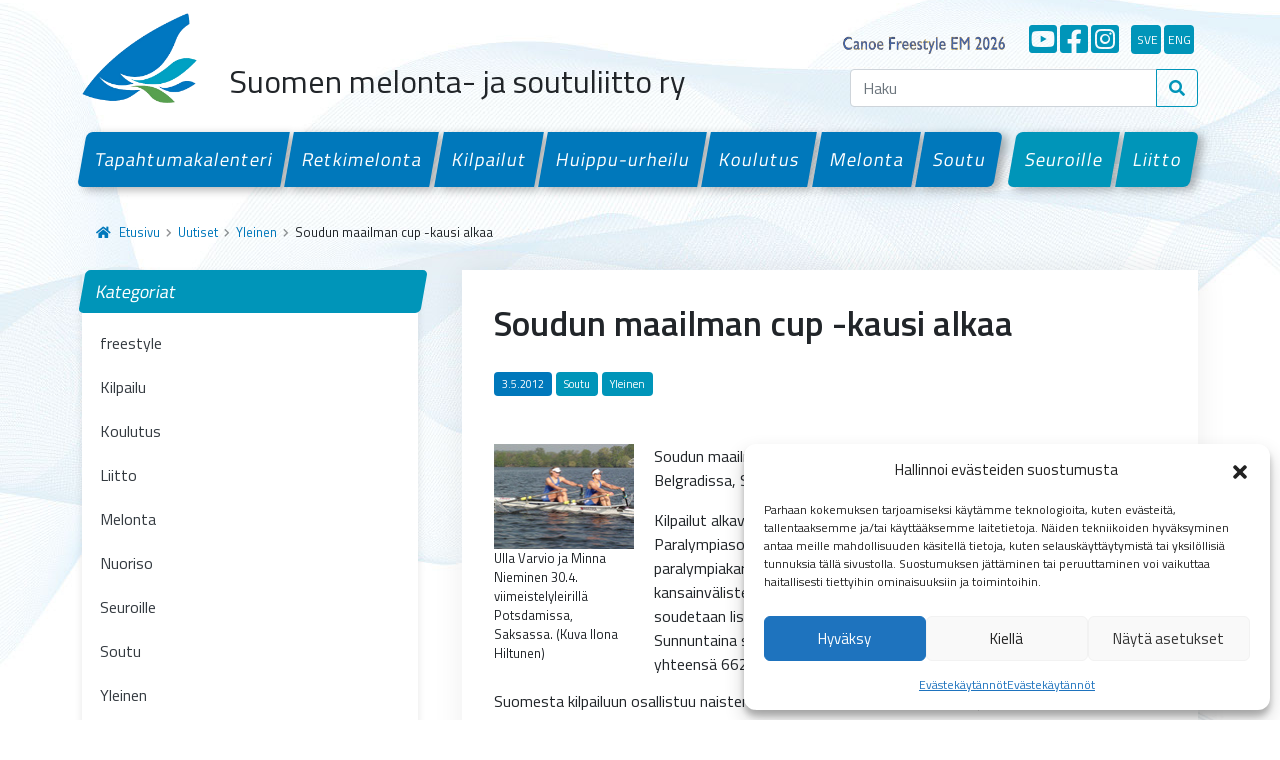

--- FILE ---
content_type: text/html; charset=UTF-8
request_url: https://melontajasoutuliitto.fi/2012/soudun-maailman-cup-kausi-alkaa/
body_size: 14696
content:
<!doctype html>
<html lang="fi">

<head>
  <meta charset="UTF-8">
  <meta name="viewport" content="width=device-width, initial-scale=1">
  <link rel="profile" href="https://gmpg.org/xfn/11">
  <!-- Favicons -->
  <link rel="apple-touch-icon" sizes="180x180" href="https://melontajasoutuliitto.fi/wp-content/themes/smsl/img/favicon/apple-touch-icon.png">
  <link rel="icon" type="image/png" sizes="32x32" href="https://melontajasoutuliitto.fi/wp-content/themes/smsl/img/favicon/favicon-32x32.png">
  <link rel="icon" type="image/png" sizes="16x16" href="https://melontajasoutuliitto.fi/wp-content/themes/smsl/img/favicon/favicon-16x16.png">
  <link rel="manifest" href="https://melontajasoutuliitto.fi/wp-content/themes/smsl/img/favicon/site.webmanifest">
  <link rel="mask-icon" href="https://melontajasoutuliitto.fi/wp-content/themes/smsl/img/favicon/safari-pinned-tab.svg" color="#0d6efd">
  <meta name="msapplication-TileColor" content="#ffffff">
  <meta name="theme-color" content="#ffffff">
  <title>Soudun maailman cup -kausi alkaa &#8211; Suomen Melonta- ja Soutuliitto ry</title>
<meta name='robots' content='max-image-preview:large' />
<link rel='dns-prefetch' href='//ajax.googleapis.com' />
<link rel='dns-prefetch' href='//cdn.jsdelivr.net' />
<link rel='dns-prefetch' href='//www.googletagmanager.com' />
<link rel="alternate" type="application/rss+xml" title="Suomen Melonta- ja Soutuliitto ry &raquo; syöte" href="https://melontajasoutuliitto.fi/feed/" />
<link rel="alternate" type="application/rss+xml" title="Suomen Melonta- ja Soutuliitto ry &raquo; kommenttien syöte" href="https://melontajasoutuliitto.fi/comments/feed/" />
<link rel="alternate" title="oEmbed (JSON)" type="application/json+oembed" href="https://melontajasoutuliitto.fi/wp-json/oembed/1.0/embed?url=https%3A%2F%2Fmelontajasoutuliitto.fi%2F2012%2Fsoudun-maailman-cup-kausi-alkaa%2F" />
<link rel="alternate" title="oEmbed (XML)" type="text/xml+oembed" href="https://melontajasoutuliitto.fi/wp-json/oembed/1.0/embed?url=https%3A%2F%2Fmelontajasoutuliitto.fi%2F2012%2Fsoudun-maailman-cup-kausi-alkaa%2F&#038;format=xml" />
<style id='wp-img-auto-sizes-contain-inline-css' type='text/css'>
img:is([sizes=auto i],[sizes^="auto," i]){contain-intrinsic-size:3000px 1500px}
/*# sourceURL=wp-img-auto-sizes-contain-inline-css */
</style>
<style id='wp-emoji-styles-inline-css' type='text/css'>

	img.wp-smiley, img.emoji {
		display: inline !important;
		border: none !important;
		box-shadow: none !important;
		height: 1em !important;
		width: 1em !important;
		margin: 0 0.07em !important;
		vertical-align: -0.1em !important;
		background: none !important;
		padding: 0 !important;
	}
/*# sourceURL=wp-emoji-styles-inline-css */
</style>
<style id='wp-block-library-inline-css' type='text/css'>
:root{--wp-block-synced-color:#7a00df;--wp-block-synced-color--rgb:122,0,223;--wp-bound-block-color:var(--wp-block-synced-color);--wp-editor-canvas-background:#ddd;--wp-admin-theme-color:#007cba;--wp-admin-theme-color--rgb:0,124,186;--wp-admin-theme-color-darker-10:#006ba1;--wp-admin-theme-color-darker-10--rgb:0,107,160.5;--wp-admin-theme-color-darker-20:#005a87;--wp-admin-theme-color-darker-20--rgb:0,90,135;--wp-admin-border-width-focus:2px}@media (min-resolution:192dpi){:root{--wp-admin-border-width-focus:1.5px}}.wp-element-button{cursor:pointer}:root .has-very-light-gray-background-color{background-color:#eee}:root .has-very-dark-gray-background-color{background-color:#313131}:root .has-very-light-gray-color{color:#eee}:root .has-very-dark-gray-color{color:#313131}:root .has-vivid-green-cyan-to-vivid-cyan-blue-gradient-background{background:linear-gradient(135deg,#00d084,#0693e3)}:root .has-purple-crush-gradient-background{background:linear-gradient(135deg,#34e2e4,#4721fb 50%,#ab1dfe)}:root .has-hazy-dawn-gradient-background{background:linear-gradient(135deg,#faaca8,#dad0ec)}:root .has-subdued-olive-gradient-background{background:linear-gradient(135deg,#fafae1,#67a671)}:root .has-atomic-cream-gradient-background{background:linear-gradient(135deg,#fdd79a,#004a59)}:root .has-nightshade-gradient-background{background:linear-gradient(135deg,#330968,#31cdcf)}:root .has-midnight-gradient-background{background:linear-gradient(135deg,#020381,#2874fc)}:root{--wp--preset--font-size--normal:16px;--wp--preset--font-size--huge:42px}.has-regular-font-size{font-size:1em}.has-larger-font-size{font-size:2.625em}.has-normal-font-size{font-size:var(--wp--preset--font-size--normal)}.has-huge-font-size{font-size:var(--wp--preset--font-size--huge)}.has-text-align-center{text-align:center}.has-text-align-left{text-align:left}.has-text-align-right{text-align:right}.has-fit-text{white-space:nowrap!important}#end-resizable-editor-section{display:none}.aligncenter{clear:both}.items-justified-left{justify-content:flex-start}.items-justified-center{justify-content:center}.items-justified-right{justify-content:flex-end}.items-justified-space-between{justify-content:space-between}.screen-reader-text{border:0;clip-path:inset(50%);height:1px;margin:-1px;overflow:hidden;padding:0;position:absolute;width:1px;word-wrap:normal!important}.screen-reader-text:focus{background-color:#ddd;clip-path:none;color:#444;display:block;font-size:1em;height:auto;left:5px;line-height:normal;padding:15px 23px 14px;text-decoration:none;top:5px;width:auto;z-index:100000}html :where(.has-border-color){border-style:solid}html :where([style*=border-top-color]){border-top-style:solid}html :where([style*=border-right-color]){border-right-style:solid}html :where([style*=border-bottom-color]){border-bottom-style:solid}html :where([style*=border-left-color]){border-left-style:solid}html :where([style*=border-width]){border-style:solid}html :where([style*=border-top-width]){border-top-style:solid}html :where([style*=border-right-width]){border-right-style:solid}html :where([style*=border-bottom-width]){border-bottom-style:solid}html :where([style*=border-left-width]){border-left-style:solid}html :where(img[class*=wp-image-]){height:auto;max-width:100%}:where(figure){margin:0 0 1em}html :where(.is-position-sticky){--wp-admin--admin-bar--position-offset:var(--wp-admin--admin-bar--height,0px)}@media screen and (max-width:600px){html :where(.is-position-sticky){--wp-admin--admin-bar--position-offset:0px}}

/*# sourceURL=wp-block-library-inline-css */
</style><style id='global-styles-inline-css' type='text/css'>
:root{--wp--preset--aspect-ratio--square: 1;--wp--preset--aspect-ratio--4-3: 4/3;--wp--preset--aspect-ratio--3-4: 3/4;--wp--preset--aspect-ratio--3-2: 3/2;--wp--preset--aspect-ratio--2-3: 2/3;--wp--preset--aspect-ratio--16-9: 16/9;--wp--preset--aspect-ratio--9-16: 9/16;--wp--preset--color--black: #000000;--wp--preset--color--cyan-bluish-gray: #abb8c3;--wp--preset--color--white: #FFFFFF;--wp--preset--color--pale-pink: #f78da7;--wp--preset--color--vivid-red: #cf2e2e;--wp--preset--color--luminous-vivid-orange: #ff6900;--wp--preset--color--luminous-vivid-amber: #fcb900;--wp--preset--color--light-green-cyan: #7bdcb5;--wp--preset--color--vivid-green-cyan: #00d084;--wp--preset--color--pale-cyan-blue: #8ed1fc;--wp--preset--color--vivid-cyan-blue: #0693e3;--wp--preset--color--vivid-purple: #9b51e0;--wp--preset--color--gray: #000000;--wp--preset--color--dark-blue: #002f6c;--wp--preset--color--primary: #0078bb;--wp--preset--color--secondary: #0095b9;--wp--preset--color--success: #64a70b;--wp--preset--color--danger: #c8102e;--wp--preset--color--warning: #ffba00;--wp--preset--gradient--vivid-cyan-blue-to-vivid-purple: linear-gradient(135deg,rgb(6,147,227) 0%,rgb(155,81,224) 100%);--wp--preset--gradient--light-green-cyan-to-vivid-green-cyan: linear-gradient(135deg,rgb(122,220,180) 0%,rgb(0,208,130) 100%);--wp--preset--gradient--luminous-vivid-amber-to-luminous-vivid-orange: linear-gradient(135deg,rgb(252,185,0) 0%,rgb(255,105,0) 100%);--wp--preset--gradient--luminous-vivid-orange-to-vivid-red: linear-gradient(135deg,rgb(255,105,0) 0%,rgb(207,46,46) 100%);--wp--preset--gradient--very-light-gray-to-cyan-bluish-gray: linear-gradient(135deg,rgb(238,238,238) 0%,rgb(169,184,195) 100%);--wp--preset--gradient--cool-to-warm-spectrum: linear-gradient(135deg,rgb(74,234,220) 0%,rgb(151,120,209) 20%,rgb(207,42,186) 40%,rgb(238,44,130) 60%,rgb(251,105,98) 80%,rgb(254,248,76) 100%);--wp--preset--gradient--blush-light-purple: linear-gradient(135deg,rgb(255,206,236) 0%,rgb(152,150,240) 100%);--wp--preset--gradient--blush-bordeaux: linear-gradient(135deg,rgb(254,205,165) 0%,rgb(254,45,45) 50%,rgb(107,0,62) 100%);--wp--preset--gradient--luminous-dusk: linear-gradient(135deg,rgb(255,203,112) 0%,rgb(199,81,192) 50%,rgb(65,88,208) 100%);--wp--preset--gradient--pale-ocean: linear-gradient(135deg,rgb(255,245,203) 0%,rgb(182,227,212) 50%,rgb(51,167,181) 100%);--wp--preset--gradient--electric-grass: linear-gradient(135deg,rgb(202,248,128) 0%,rgb(113,206,126) 100%);--wp--preset--gradient--midnight: linear-gradient(135deg,rgb(2,3,129) 0%,rgb(40,116,252) 100%);--wp--preset--font-size--small: 13px;--wp--preset--font-size--medium: 20px;--wp--preset--font-size--large: 36px;--wp--preset--font-size--x-large: 42px;--wp--preset--spacing--20: 0.44rem;--wp--preset--spacing--30: 0.67rem;--wp--preset--spacing--40: 1rem;--wp--preset--spacing--50: 1.5rem;--wp--preset--spacing--60: 2.25rem;--wp--preset--spacing--70: 3.38rem;--wp--preset--spacing--80: 5.06rem;--wp--preset--shadow--natural: 6px 6px 9px rgba(0, 0, 0, 0.2);--wp--preset--shadow--deep: 12px 12px 50px rgba(0, 0, 0, 0.4);--wp--preset--shadow--sharp: 6px 6px 0px rgba(0, 0, 0, 0.2);--wp--preset--shadow--outlined: 6px 6px 0px -3px rgb(255, 255, 255), 6px 6px rgb(0, 0, 0);--wp--preset--shadow--crisp: 6px 6px 0px rgb(0, 0, 0);}:where(.is-layout-flex){gap: 0.5em;}:where(.is-layout-grid){gap: 0.5em;}body .is-layout-flex{display: flex;}.is-layout-flex{flex-wrap: wrap;align-items: center;}.is-layout-flex > :is(*, div){margin: 0;}body .is-layout-grid{display: grid;}.is-layout-grid > :is(*, div){margin: 0;}:where(.wp-block-columns.is-layout-flex){gap: 2em;}:where(.wp-block-columns.is-layout-grid){gap: 2em;}:where(.wp-block-post-template.is-layout-flex){gap: 1.25em;}:where(.wp-block-post-template.is-layout-grid){gap: 1.25em;}.has-black-color{color: var(--wp--preset--color--black) !important;}.has-cyan-bluish-gray-color{color: var(--wp--preset--color--cyan-bluish-gray) !important;}.has-white-color{color: var(--wp--preset--color--white) !important;}.has-pale-pink-color{color: var(--wp--preset--color--pale-pink) !important;}.has-vivid-red-color{color: var(--wp--preset--color--vivid-red) !important;}.has-luminous-vivid-orange-color{color: var(--wp--preset--color--luminous-vivid-orange) !important;}.has-luminous-vivid-amber-color{color: var(--wp--preset--color--luminous-vivid-amber) !important;}.has-light-green-cyan-color{color: var(--wp--preset--color--light-green-cyan) !important;}.has-vivid-green-cyan-color{color: var(--wp--preset--color--vivid-green-cyan) !important;}.has-pale-cyan-blue-color{color: var(--wp--preset--color--pale-cyan-blue) !important;}.has-vivid-cyan-blue-color{color: var(--wp--preset--color--vivid-cyan-blue) !important;}.has-vivid-purple-color{color: var(--wp--preset--color--vivid-purple) !important;}.has-black-background-color{background-color: var(--wp--preset--color--black) !important;}.has-cyan-bluish-gray-background-color{background-color: var(--wp--preset--color--cyan-bluish-gray) !important;}.has-white-background-color{background-color: var(--wp--preset--color--white) !important;}.has-pale-pink-background-color{background-color: var(--wp--preset--color--pale-pink) !important;}.has-vivid-red-background-color{background-color: var(--wp--preset--color--vivid-red) !important;}.has-luminous-vivid-orange-background-color{background-color: var(--wp--preset--color--luminous-vivid-orange) !important;}.has-luminous-vivid-amber-background-color{background-color: var(--wp--preset--color--luminous-vivid-amber) !important;}.has-light-green-cyan-background-color{background-color: var(--wp--preset--color--light-green-cyan) !important;}.has-vivid-green-cyan-background-color{background-color: var(--wp--preset--color--vivid-green-cyan) !important;}.has-pale-cyan-blue-background-color{background-color: var(--wp--preset--color--pale-cyan-blue) !important;}.has-vivid-cyan-blue-background-color{background-color: var(--wp--preset--color--vivid-cyan-blue) !important;}.has-vivid-purple-background-color{background-color: var(--wp--preset--color--vivid-purple) !important;}.has-black-border-color{border-color: var(--wp--preset--color--black) !important;}.has-cyan-bluish-gray-border-color{border-color: var(--wp--preset--color--cyan-bluish-gray) !important;}.has-white-border-color{border-color: var(--wp--preset--color--white) !important;}.has-pale-pink-border-color{border-color: var(--wp--preset--color--pale-pink) !important;}.has-vivid-red-border-color{border-color: var(--wp--preset--color--vivid-red) !important;}.has-luminous-vivid-orange-border-color{border-color: var(--wp--preset--color--luminous-vivid-orange) !important;}.has-luminous-vivid-amber-border-color{border-color: var(--wp--preset--color--luminous-vivid-amber) !important;}.has-light-green-cyan-border-color{border-color: var(--wp--preset--color--light-green-cyan) !important;}.has-vivid-green-cyan-border-color{border-color: var(--wp--preset--color--vivid-green-cyan) !important;}.has-pale-cyan-blue-border-color{border-color: var(--wp--preset--color--pale-cyan-blue) !important;}.has-vivid-cyan-blue-border-color{border-color: var(--wp--preset--color--vivid-cyan-blue) !important;}.has-vivid-purple-border-color{border-color: var(--wp--preset--color--vivid-purple) !important;}.has-vivid-cyan-blue-to-vivid-purple-gradient-background{background: var(--wp--preset--gradient--vivid-cyan-blue-to-vivid-purple) !important;}.has-light-green-cyan-to-vivid-green-cyan-gradient-background{background: var(--wp--preset--gradient--light-green-cyan-to-vivid-green-cyan) !important;}.has-luminous-vivid-amber-to-luminous-vivid-orange-gradient-background{background: var(--wp--preset--gradient--luminous-vivid-amber-to-luminous-vivid-orange) !important;}.has-luminous-vivid-orange-to-vivid-red-gradient-background{background: var(--wp--preset--gradient--luminous-vivid-orange-to-vivid-red) !important;}.has-very-light-gray-to-cyan-bluish-gray-gradient-background{background: var(--wp--preset--gradient--very-light-gray-to-cyan-bluish-gray) !important;}.has-cool-to-warm-spectrum-gradient-background{background: var(--wp--preset--gradient--cool-to-warm-spectrum) !important;}.has-blush-light-purple-gradient-background{background: var(--wp--preset--gradient--blush-light-purple) !important;}.has-blush-bordeaux-gradient-background{background: var(--wp--preset--gradient--blush-bordeaux) !important;}.has-luminous-dusk-gradient-background{background: var(--wp--preset--gradient--luminous-dusk) !important;}.has-pale-ocean-gradient-background{background: var(--wp--preset--gradient--pale-ocean) !important;}.has-electric-grass-gradient-background{background: var(--wp--preset--gradient--electric-grass) !important;}.has-midnight-gradient-background{background: var(--wp--preset--gradient--midnight) !important;}.has-small-font-size{font-size: var(--wp--preset--font-size--small) !important;}.has-medium-font-size{font-size: var(--wp--preset--font-size--medium) !important;}.has-large-font-size{font-size: var(--wp--preset--font-size--large) !important;}.has-x-large-font-size{font-size: var(--wp--preset--font-size--x-large) !important;}
/*# sourceURL=global-styles-inline-css */
</style>

<style id='classic-theme-styles-inline-css' type='text/css'>
/*! This file is auto-generated */
.wp-block-button__link{color:#fff;background-color:#32373c;border-radius:9999px;box-shadow:none;text-decoration:none;padding:calc(.667em + 2px) calc(1.333em + 2px);font-size:1.125em}.wp-block-file__button{background:#32373c;color:#fff;text-decoration:none}
/*# sourceURL=/wp-includes/css/classic-themes.min.css */
</style>
<link rel='stylesheet' id='pb-accordion-blocks-style-css' href='https://melontajasoutuliitto.fi/wp-content/plugins/accordion-blocks/build/index.css?ver=1.5.0' type='text/css' media='all' />
<link rel='stylesheet' id='vfb-pro-css' href='https://melontajasoutuliitto.fi/wp-content/plugins/vfb-pro/public/assets/css/vfb-style.min.css?ver=2019.05.10' type='text/css' media='all' />
<link rel='stylesheet' id='cmplz-general-css' href='https://melontajasoutuliitto.fi/wp-content/plugins/complianz-gdpr/assets/css/cookieblocker.min.css?ver=1765983574' type='text/css' media='all' />
<link rel='stylesheet' id='parent-style-css' href='https://melontajasoutuliitto.fi/wp-content/themes/bootscore-main/style.css?ver=6.9' type='text/css' media='all' />
<link rel='stylesheet' id='bootstrap-css' href='https://melontajasoutuliitto.fi/wp-content/themes/smsl/css/lib/bootstrap.min.css?ver=202202140950' type='text/css' media='all' />
<link rel='stylesheet' id='bootscore-style-css' href='https://melontajasoutuliitto.fi/wp-content/themes/smsl/style.css?ver=202111251343' type='text/css' media='all' />
<link rel='stylesheet' id='fontawesome-css' href='https://melontajasoutuliitto.fi/wp-content/themes/bootscore-main/css/lib/fontawesome.min.css?ver=202110130938' type='text/css' media='all' />
<link rel='stylesheet' id='fancybox-css' href='https://melontajasoutuliitto.fi/wp-content/plugins/easy-fancybox/fancybox/1.5.4/jquery.fancybox.min.css?ver=6.9' type='text/css' media='screen' />
<style id='fancybox-inline-css' type='text/css'>
#fancybox-outer{background:#ffffff}#fancybox-content{background:#ffffff;border-color:#ffffff;color:#000000;}#fancybox-title,#fancybox-title-float-main{color:#fff}
/*# sourceURL=fancybox-inline-css */
</style>
<script type="text/javascript" src="https://ajax.googleapis.com/ajax/libs/jquery/3.6.0/jquery.min.js" id="jquery-js"></script>
<link rel="https://api.w.org/" href="https://melontajasoutuliitto.fi/wp-json/" /><link rel="alternate" title="JSON" type="application/json" href="https://melontajasoutuliitto.fi/wp-json/wp/v2/posts/1923" /><link rel="EditURI" type="application/rsd+xml" title="RSD" href="https://melontajasoutuliitto.fi/xmlrpc.php?rsd" />
<meta name="generator" content="WordPress 6.9" />
<link rel="canonical" href="https://melontajasoutuliitto.fi/2012/soudun-maailman-cup-kausi-alkaa/" />
<link rel='shortlink' href='https://melontajasoutuliitto.fi/?p=1923' />
<meta name="generator" content="Site Kit by Google 1.170.0" />			<style>.cmplz-hidden {
					display: none !important;
				}</style>  <!-- Loads the internal WP jQuery. Required if a 3rd party plugin loads jQuery in header instead in footer -->
    <link href="https://cdn.jsdelivr.net/npm/select2@4.1.0-rc.0/dist/css/select2.min.css" rel="stylesheet" />
  <link rel="stylesheet" type="text/css" href="https://cdn.jsdelivr.net/npm/daterangepicker/daterangepicker.css" />
</head>

<body data-cmplz=1 class="wp-singular post-template-default single single-post postid-1923 single-format-standard wp-theme-bootscore-main wp-child-theme-smsl no-sidebar">
    
  
  <div id="to-top"></div>

  <div id="page" class="site">

    <header id="masthead" class="site-header">

      <nav id="nav-main" class="navbar navbar-expand-lg">

        <div class="container d-block">

          <div class="row header-actions align-items-center">

            <div class="col-7 col-sm-6 col-xl-8 d-flex align-items-end">

              <a class="navbar-brand" href="https://melontajasoutuliitto.fi">
                <img src="https://melontajasoutuliitto.fi/wp-content/themes/smsl/img/logo/logo.png" alt="logo" class="logo">
              </a>

              <h2 class="ps-3">Suomen melonta- ja soutuliitto ry</h2>

              <!-- Top Nav Widget -->
              <div class="top-nav-widget">
                              </div>

              </div><!-- .col-8 -->

            <div class="col-5 col-sm-6 col-xl-4 menu-bar">

              <div class="lang-bar d-flex justify-content-end align-items-end pt-3 pb-3 d-none d-lg-flex">

                <!--<a class="olenmeloja d-flex me-4 mt-1" href="https://www.olenmeloja.fi/" target="_blank">
                  <img src="https://melontajasoutuliitto.fi/wp-content/themes/smsl/img/social/olenmeloja.png" alt="#olenmeloja"></a>
                </a>-->

                <a class="d-flex me-4 mt-1" style="width:215px;margin-bottom:-2px;" href="https://canoefreestyle-lieksa.fi/" target="_blank">
                  <img src="https://melontajasoutuliitto.fi/wp-content/themes/smsl/img/social/canoe-lieksa.png" alt="Canoe Freestyle EM 2026"></a>
                </a>

                <a class="some d-flex me-1" href="https://www.youtube.com/channel/UCWKvrLSW3QaBLd06kqOlCqQ" target="_blank" title="YouTube">
                  <i class="fab fa-youtube-square"></i>
                </a>
                <a class="some d-flex me-1" href="https://www.facebook.com/melontajasoutuliitto/" target="_blank" title="Facebook">
                  <i class="fab fa-facebook-square"></i>
                </a>
                <a class="some d-flex me-1" href="https://www.instagram.com/melontajasoutuliitto/" target="_blank" title="Instagram">
                  <i class="fab fa-instagram-square"></i>
                </a>
                <a class="some lang d-flex me-1 ms-2" href="/pa-svenska" title="På svenska">sve</a>
                <a class="some lang d-flex me-1" href="/in-english" title="In English">eng</a>

              </div>

              <!-- Searchform Large -->
              <div class="d-none d-lg-block ms-1 ms-md-2 top-nav-search-lg">
                                  <div>
                    <div class="top-nav-search"><div class="widget-title d-none">Hae</div><!-- Search Button Outline Secondary Right -->
<form class="searchform input-group" method="get" action="https://melontajasoutuliitto.fi/" class="form-inline">
  <input type="text" name="s" class="form-control" placeholder="Haku">
  <button type="submit" class="input-group-text btn btn-outline-secondary"><i class="fas fa-search"></i></button>
</form></div>                  </div>
                              </div>

              <!-- Search Toggler Mobile -->
              <button class="btn btn-outline-secondary d-lg-none ms-1 ms-md-2 top-nav-search-md" type="button" data-bs-toggle="collapse" data-bs-target="#collapse-search" aria-expanded="false" aria-controls="collapse-search">
                <i class="fas fa-search"></i>
              </button>

              <!-- Navbar Toggler -->
              <button class="btn btn-outline-secondary d-lg-none ms-1 ms-md-2" type="button" data-bs-toggle="offcanvas" data-bs-target="#offcanvas-navbar" aria-controls="offcanvas-navbar">
                <i class="fas fa-bars"></i>
              </button>

            </div><!-- .col-4 -->

          </div><!-- .row -->

          <div class="row">

            <div class="col-12">

              <!-- Offcanvas Navbar -->
              <div class="offcanvas" tabindex="-1" id="offcanvas-navbar">
                <div class="offcanvas-header bg-light">
                  <span class="h5 mb-0">
                    <!--<a class="olenmeloja d-flex me-4 mt-1" href="https://www.olenmeloja.fi/" target="_blank">
                      <img src="https://melontajasoutuliitto.fi/wp-content/themes/smsl/img/social/olenmeloja.png" alt="#olenmeloja"></a>
                    </a>-->
		    <a class="d-flex me-4 mt-1" style="width:150px;margin-bottom:-2px;" href="https://canoefreestyle-lieksa.fi/" target="_blank">
                      <img src="https://melontajasoutuliitto.fi/wp-content/themes/smsl/img/social/canoe-lieksa.png" alt="Canoe Freestyle EM 2026"></a>
                    </a>
                  </span>

                  <div class="lang-bar mobile-only mobile-some d-flex">
                    <a class="some" href="https://www.youtube.com/channel/UCWKvrLSW3QaBLd06kqOlCqQ" target="_blank" title="YouTube">
                      <i class="fab fa-youtube-square"></i>
                    </a>
                    <a class="some" href="https://www.facebook.com/melontajasoutuliitto/" target="_blank" title="Facebook">
                      <i class="fab fa-facebook-square"></i>
                    </a>
                    <a class="some" href="https://www.instagram.com/melontajasoutuliitto/" target="_blank" title="Instagram">
                      <i class="fab fa-instagram-square"></i>
                    </a>
                    <a class="some lang ms-2" href="/pa-svenska" title="På svenska">sve</a>
                    <a class="some lang" href="/in-english" title="In English">eng</a>
                  </div>

                  <button type="button" class="btn-close text-reset" data-bs-dismiss="offcanvas" aria-label="Close"></button>
                </div>
                <div class="offcanvas-body">

                  <!-- Bootstrap 5 Nav Walker Main Menu -->
                  <ul id="bootscore-navbar" class="navbar-nav ms-auto container-fluid d-flex mt-4 gx-0 "><li  id="menu-item-38" class="menu-item menu-item-type-post_type menu-item-object-page nav-item flex-fill nav-item-38"><a href="https://melontajasoutuliitto.fi/tapahtumakalenteri/" class="nav-link ">Tapahtumakalenteri</a></li>
<li  id="menu-item-18595" class="menu-item menu-item-type-post_type menu-item-object-page nav-item flex-fill nav-item-18595"><a href="https://melontajasoutuliitto.fi/retkimelonta/" class="nav-link ">Retkimelonta</a></li>
<li  id="menu-item-37" class="menu-item menu-item-type-post_type menu-item-object-page nav-item flex-fill nav-item-37"><a href="https://melontajasoutuliitto.fi/kilpailut/" class="nav-link ">Kilpailut</a></li>
<li  id="menu-item-36" class="menu-item menu-item-type-post_type menu-item-object-page nav-item flex-fill nav-item-36"><a href="https://melontajasoutuliitto.fi/huippu-urheilu/" class="nav-link ">Huippu-urheilu</a></li>
<li  id="menu-item-35" class="menu-item menu-item-type-post_type menu-item-object-page nav-item flex-fill nav-item-35"><a href="https://melontajasoutuliitto.fi/koulutus/" class="nav-link ">Koulutus</a></li>
<li  id="menu-item-33" class="menu-item menu-item-type-post_type menu-item-object-page nav-item flex-fill nav-item-33"><a href="https://melontajasoutuliitto.fi/melonta/" class="nav-link ">Melonta</a></li>
<li  id="menu-item-32" class="menu-item menu-item-type-post_type menu-item-object-page nav-item flex-fill nav-item-32 first-menu-last-item"><a href="https://melontajasoutuliitto.fi/soutu/" class="nav-link ">Soutu</a></li>
<li  id="menu-item-48" class="menu-item menu-item-type-post_type menu-item-object-page nav-item flex-fill nav-item-48 secondary-menu-item last-menu-first-item"><a href="https://melontajasoutuliitto.fi/seuroille/" class="nav-link ">Seuroille</a></li>
<li  id="menu-item-47" class="menu-item menu-item-type-post_type menu-item-object-page nav-item flex-fill nav-item-47 secondary-menu-item"><a href="https://melontajasoutuliitto.fi/liitto/" class="nav-link ">Liitto</a></li>
</ul>                  <!-- Bootstrap 5 Nav Walker Main Menu End -->
                </div>
              </div>

            </div>

          </div> <!-- .row -->

        </div><!-- .container -->

      </nav><!-- .navbar -->

      <!-- Top Nav Search Mobile Collapse -->
      <div class="collapse container d-lg-none" id="collapse-search">
                  <div class="mb-2">
            <div class="top-nav-search"><div class="widget-title d-none">Hae</div><!-- Search Button Outline Secondary Right -->
<form class="searchform input-group" method="get" action="https://melontajasoutuliitto.fi/" class="form-inline">
  <input type="text" name="s" class="form-control" placeholder="Haku">
  <button type="submit" class="input-group-text btn btn-outline-secondary"><i class="fas fa-search"></i></button>
</form></div>          </div>
              </div>

    </header><!-- #masthead -->

    
<div id="content" class="site-content container pb-5 mt-4">
  <div id="primary" class="content-area">

    <!-- Hook to add something nice -->
    
    <ul id="breadcrumbs" class="breadcrumbs"><li class="item-home"><a class="bread-link bread-home" href="https://melontajasoutuliitto.fi" title="Etusivu"><i class="fas fa-home pe-2"></i>Etusivu</a></li><li class="separator separator-home"> <i class="fas fa-chevron-right"></i> </li><li class="item-parent item-parent-13"><a class="bread-parent" href="https://melontajasoutuliitto.fi/uutiset/" title="Uutiset">Uutiset</a></li><li class="separator separator-13"> <i class="fas fa-chevron-right"></i> </li><li class="item-cat"><a href="https://melontajasoutuliitto.fi/kategoriat/yleinen/">Yleinen</a></li><li class="separator"> <i class="fas fa-chevron-right"></i> </li><li class="item-current item-1923"><span class="bread-current bread-1923" title="Soudun maailman cup -kausi alkaa">Soudun maailman cup -kausi alkaa</span></li></ul>
    <div class="row">

      <div class="col-md-4 col-xxl-3 mt-4 mt-md-0">
  <aside id="secondary" class="widget-area">

    <ul id="side-menu">
        <li>
            <a href="https://melontajasoutuliitto.fi/uutiset/">Kategoriat</a>
            <ul class="children">
                	<li class="cat-item cat-item-385"><a href="https://melontajasoutuliitto.fi/kategoriat/freestyle/">freestyle</a>
</li>
	<li class="cat-item cat-item-9"><a href="https://melontajasoutuliitto.fi/kategoriat/kilpailu/">Kilpailu</a>
</li>
	<li class="cat-item cat-item-11"><a href="https://melontajasoutuliitto.fi/kategoriat/koulutus/">Koulutus</a>
</li>
	<li class="cat-item cat-item-5"><a href="https://melontajasoutuliitto.fi/kategoriat/liitto/">Liitto</a>
</li>
	<li class="cat-item cat-item-6"><a href="https://melontajasoutuliitto.fi/kategoriat/melonta/">Melonta</a>
</li>
	<li class="cat-item cat-item-10"><a href="https://melontajasoutuliitto.fi/kategoriat/nuoriso/">Nuoriso</a>
</li>
	<li class="cat-item cat-item-8"><a href="https://melontajasoutuliitto.fi/kategoriat/seuroille/">Seuroille</a>
</li>
	<li class="cat-item cat-item-7"><a href="https://melontajasoutuliitto.fi/kategoriat/soutu/">Soutu</a>
</li>
	<li class="cat-item cat-item-1"><a href="https://melontajasoutuliitto.fi/kategoriat/yleinen/">Yleinen</a>
</li>
            </ul>
        </li>
    </ul>
    
    <ul id="side-menu">
        <li>
            <a href="https://melontajasoutuliitto.fi/uutiset/">Arkisto</a>
            <ul class="children">
                	<li><a href='https://melontajasoutuliitto.fi/2026/'>2026</a></li>
	<li><a href='https://melontajasoutuliitto.fi/2025/'>2025</a></li>
	<li><a href='https://melontajasoutuliitto.fi/2024/'>2024</a></li>
	<li><a href='https://melontajasoutuliitto.fi/2023/'>2023</a></li>
	<li><a href='https://melontajasoutuliitto.fi/2022/'>2022</a></li>
	<li><a href='https://melontajasoutuliitto.fi/2021/'>2021</a></li>
	<li><a href='https://melontajasoutuliitto.fi/2020/'>2020</a></li>
	<li><a href='https://melontajasoutuliitto.fi/2019/'>2019</a></li>
	<li><a href='https://melontajasoutuliitto.fi/2018/'>2018</a></li>
	<li><a href='https://melontajasoutuliitto.fi/2017/'>2017</a></li>
	<li><a href='https://melontajasoutuliitto.fi/2016/'>2016</a></li>
	<li><a href='https://melontajasoutuliitto.fi/2015/'>2015</a></li>
	<li><a href='https://melontajasoutuliitto.fi/2014/'>2014</a></li>
	<li><a href='https://melontajasoutuliitto.fi/2013/'>2013</a></li>
	<li><a href='https://melontajasoutuliitto.fi/2012/'>2012</a></li>
            </ul>
        </li>
    </ul>

  </aside>
  <!-- #secondary -->
</div>
      <div class="col-md-8 col-xxl-9">

      
        <main id="main" class="site-main white article">

          <header class="entry-header">
                        <h1 class="mb-4">Soudun maailman cup -kausi alkaa</h1>            
            <p class="entry-meta">
              
                <div class="categories mb-5">
                  <span>3.5.2012</span>
                                      <a href="https://melontajasoutuliitto.fi/kategoriat/soutu/">Soutu</a>
                                      <a href="https://melontajasoutuliitto.fi/kategoriat/yleinen/">Yleinen</a>
                                                    </div>
              
            </p>
            
          </header>

          <div class="entry-content">
            <p><script type="text/javascript"><!--
	$(function() {
		d4initColorbox(253956, 1300, 800);
	});
	//--></script></p>
<div style="width: 140px; margin-right: 20px; float: left;">
<div class="caption">
<div style="margin-bottom: 16px"><a class=' {"htmlCaption":"Ulla Varvio ja Minna Nieminen 30.4. viimeistelyleirillä Potsdamissa, Saksassa. (Kuva Ilona Hiltunen)","h":638,"w":850} ' href="/@Bin/254010/Ulla_Minna.jpg" title="Ulla Varvio ja Minna Nieminen 30.4. viimeistelyleirillä Potsdamissa, Saksassa. (Kuva Ilona Hiltunen)" rel="gallery-253956"><img decoding="async" src="/@Bin/2514448/Ulla_Minna.jpeg" width="140" height="105" alt="Ulla Varvio ja Minna Nieminen 30.4. viimeistelyleirillä Potsdamissa, Saksassa. (Kuva Ilona Hiltunen)"></a><br />
			Ulla Varvio ja Minna Nieminen 30.4. viimeistelyleirillä Potsdamissa, Saksassa. (Kuva Ilona Hiltunen)
		</div>
</div>
</div>
<p class="ingressi">Soudun maailman cupin ensimmäinen osakilpailu järjestetään tänä vuonna Belgradissa, Serbiassa.</p>
<p style="margin-bottom:10.0pt">Kilpailut alkavat jo torstaina 3.5. paralympia veneluokkien osalta. Paralympiasoutajille tämä kilpailu on samalla viimeinen paralympiakarsintaregatta. Perjantaina 4.5. alkaa olympialuokkien ja kansainvälisten luokkien kilpailut alkuerillä ja keräilyerillä. Lauantaina soudetaan lisää keräilyeriä, välieriä sekä muutamissa veneluokissa finaaleja. Sunnuntaina soudetaan suurin osa finaaleista. Kilpailuihin osallistuu yhteensä 662 soutajaa 43:sta maasta.</p>
<p>Suomesta kilpailuun osallistuu naisten pariairokaksikko (W2x) Ulla Varvio ja Minna Nieminen. Naiset ovat leireilleet talven aikana etelässä reilut 15 viikkoa tähtäimenään 20.5. alkava olympiakarsintaregatta. Talven harjoittelu on sujunut pääasiassa hyvin. Uuteen kilpailukauteen lähdetään siis hyvillä mielin. Kilpailu on kauden ensimmäinen suomalaisille. Ensimmäisen maailman cupin päätavoite on hakea kilpailutuntumaa ja testata vauhtia. </p>
<p>Kilpailuja voi seurata kansainvälisen soutuliiton, FISA:n, internetsivuilta <a href="http://www.worldrowing.com" target="_blank" title="http://www.worldrowing.com" rel="noopener">www.worldrowing.com</a>.</p>
<p>Sivuilta löytyvät lähtölistat, aikataulu, veneluokkien esittely ja ennakkosuosikit, kuvagalleria, suora tulosseuranta sekä kilpailuraportit. Sunnuntain finaalit voi seurata myös suorana videolähetyksenä <a href="http://www.worldrowing.com/video" target="_blank" title="http://www.worldrowing.com/video" rel="noopener">www.worldrowing.com/video</a>.</p>
<p> </p>
          </div>
        
        </main> <!-- #main -->

        <footer class="entry-footer clear-both">
          <div class="mb-4">
                      </div>
          <nav aria-label="Page navigation example">
            <ul class="pagination justify-content-center">
              <li class="page-item">
                <a class="page-link" href="https://melontajasoutuliitto.fi/2012/hajyrodeo-kisattiin-huippuvesissa/" rel="prev">HäjyRodeo kisattiin huippuvesissä</a>              </li>
              <li class="page-item">
                <a class="page-link" href="https://melontajasoutuliitto.fi/2012/varvion-ja-niemisen-kisakausi-avattu/" rel="next">Varvion ja Niemisen kisakausi avattu</a>              </li>
            </ul>
          </nav>
        </footer>       

      </div><!-- col -->
      
    </div><!-- row -->

  </div><!-- #primary -->
</div><!-- #content -->


</div><!-- #page -->

<footer>

  <div class="bootscore-footer border-top pt-5 pb-3">
    <div class="container">

      <div class="row text-muted">

        <div class="col-md-6 col-lg-4">
          <div class="fa-wrapper">
            <div class="bar"></div>
            <i class="fas fa-map-marker-alt"></i>
          </div>
          <div class="address">
            <div>Suomen Melonta- ja Soutuliitto</div>
            <div>Olympiastadion</div>
            <div>Paavo Nurmen tie 1</div>
            <div>00250 Helsinki</div>
          </div>
        </div>

        <div class="col-md-6 col-lg-4">
          <div class="fa-wrapper">
            <div class="bar"></div>
            <i class="fas fa-link"></i>
          </div>
          <ul id="footer-menu" class=""><li id="menu-item-1993" class="menu-item menu-item-type-post_type menu-item-object-page menu-item-1993"><a href="https://melontajasoutuliitto.fi/liitto/yhteystiedot/">Yhteystiedot ja henkilökunta</a></li>
<li id="menu-item-1992" class="menu-item menu-item-type-post_type menu-item-object-page menu-item-1992"><a href="https://melontajasoutuliitto.fi/liitto/jasenseurat/">Jäsenseurat</a></li>
<li id="menu-item-1995" class="menu-item menu-item-type-custom menu-item-object-custom menu-item-1995"><a href="https://uutiskirje.smsl.fi/?fbclid=IwAR1iLVZyR7Aihs_hxrAvnb_renygDG4TPYUp_hgQNGApObm2laOIz1vXA30">Tilaa Olenmeloja -uutiskirje</a></li>
<li id="menu-item-1994" class="menu-item menu-item-type-custom menu-item-object-custom menu-item-1994"><a href="https://jasenkirje.smsl.fi/">Tilaa jäsenkirje</a></li>
<li id="menu-item-12733" class="menu-item menu-item-type-post_type menu-item-object-page menu-item-privacy-policy menu-item-12733"><a rel="privacy-policy" href="https://melontajasoutuliitto.fi/evastekaytannot/">Evästekäytännöt</a></li>
</ul>        </div>

        <div class="col-md-6 col-lg-4">
          <div class="fa-wrapper">
            <div class="bar"></div>
            <i class="fas fa-quote-right"></i>
          </div>
                      <div class="slogan"></div>
                  </div>

      </div>
    </div>

    <div class="border-top text-center text-muted mt-5 pt-3">
      <small>&copy;&nbsp;2026 - Suomen Melonta- ja Soutuliitto ry</small>
    </div>

  </div>

</footer>

<div class="top-button position-fixed zi-1020">
  <a href="#to-top" class="btn btn-primary shadow"><i class="fas fa-chevron-up"></i></a>
</div>

<script type="speculationrules">
{"prefetch":[{"source":"document","where":{"and":[{"href_matches":"/*"},{"not":{"href_matches":["/wp-*.php","/wp-admin/*","/wp-content/uploads/*","/wp-content/*","/wp-content/plugins/*","/wp-content/themes/smsl/*","/wp-content/themes/bootscore-main/*","/*\\?(.+)"]}},{"not":{"selector_matches":"a[rel~=\"nofollow\"]"}},{"not":{"selector_matches":".no-prefetch, .no-prefetch a"}}]},"eagerness":"conservative"}]}
</script>

<!-- Consent Management powered by Complianz | GDPR/CCPA Cookie Consent https://wordpress.org/plugins/complianz-gdpr -->
<div id="cmplz-cookiebanner-container"><div class="cmplz-cookiebanner cmplz-hidden banner-1 bottom-right-view-preferences optin cmplz-bottom-right cmplz-categories-type-view-preferences" aria-modal="true" data-nosnippet="true" role="dialog" aria-live="polite" aria-labelledby="cmplz-header-1-optin" aria-describedby="cmplz-message-1-optin">
	<div class="cmplz-header">
		<div class="cmplz-logo"></div>
		<div class="cmplz-title" id="cmplz-header-1-optin">Hallinnoi evästeiden suostumusta</div>
		<div class="cmplz-close" tabindex="0" role="button" aria-label="Sulje dialogi">
			<svg aria-hidden="true" focusable="false" data-prefix="fas" data-icon="times" class="svg-inline--fa fa-times fa-w-11" role="img" xmlns="http://www.w3.org/2000/svg" viewBox="0 0 352 512"><path fill="currentColor" d="M242.72 256l100.07-100.07c12.28-12.28 12.28-32.19 0-44.48l-22.24-22.24c-12.28-12.28-32.19-12.28-44.48 0L176 189.28 75.93 89.21c-12.28-12.28-32.19-12.28-44.48 0L9.21 111.45c-12.28 12.28-12.28 32.19 0 44.48L109.28 256 9.21 356.07c-12.28 12.28-12.28 32.19 0 44.48l22.24 22.24c12.28 12.28 32.2 12.28 44.48 0L176 322.72l100.07 100.07c12.28 12.28 32.2 12.28 44.48 0l22.24-22.24c12.28-12.28 12.28-32.19 0-44.48L242.72 256z"></path></svg>
		</div>
	</div>

	<div class="cmplz-divider cmplz-divider-header"></div>
	<div class="cmplz-body">
		<div class="cmplz-message" id="cmplz-message-1-optin">Parhaan kokemuksen tarjoamiseksi käytämme teknologioita, kuten evästeitä, tallentaaksemme ja/tai käyttääksemme laitetietoja. Näiden tekniikoiden hyväksyminen antaa meille mahdollisuuden käsitellä tietoja, kuten selauskäyttäytymistä tai yksilöllisiä tunnuksia tällä sivustolla. Suostumuksen jättäminen tai peruuttaminen voi vaikuttaa haitallisesti tiettyihin ominaisuuksiin ja toimintoihin.</div>
		<!-- categories start -->
		<div class="cmplz-categories">
			<details class="cmplz-category cmplz-functional" >
				<summary>
						<span class="cmplz-category-header">
							<span class="cmplz-category-title">Toiminnalliset</span>
							<span class='cmplz-always-active'>
								<span class="cmplz-banner-checkbox">
									<input type="checkbox"
										   id="cmplz-functional-optin"
										   data-category="cmplz_functional"
										   class="cmplz-consent-checkbox cmplz-functional"
										   size="40"
										   value="1"/>
									<label class="cmplz-label" for="cmplz-functional-optin"><span class="screen-reader-text">Toiminnalliset</span></label>
								</span>
								Aina aktiivinen							</span>
							<span class="cmplz-icon cmplz-open">
								<svg xmlns="http://www.w3.org/2000/svg" viewBox="0 0 448 512"  height="18" ><path d="M224 416c-8.188 0-16.38-3.125-22.62-9.375l-192-192c-12.5-12.5-12.5-32.75 0-45.25s32.75-12.5 45.25 0L224 338.8l169.4-169.4c12.5-12.5 32.75-12.5 45.25 0s12.5 32.75 0 45.25l-192 192C240.4 412.9 232.2 416 224 416z"/></svg>
							</span>
						</span>
				</summary>
				<div class="cmplz-description">
					<span class="cmplz-description-functional">Tekninen tallennus tai pääsy on ehdottoman välttämätön oikeutettua tarkoitusta varten, joka mahdollistaa tietyn tilaajan tai käyttäjän nimenomaisesti pyytämän palvelun käytön, tai yksinomaan viestinnän välittämiseksi sähköisen viestintäverkon kautta.</span>
				</div>
			</details>

			<details class="cmplz-category cmplz-preferences" >
				<summary>
						<span class="cmplz-category-header">
							<span class="cmplz-category-title">Asetukset</span>
							<span class="cmplz-banner-checkbox">
								<input type="checkbox"
									   id="cmplz-preferences-optin"
									   data-category="cmplz_preferences"
									   class="cmplz-consent-checkbox cmplz-preferences"
									   size="40"
									   value="1"/>
								<label class="cmplz-label" for="cmplz-preferences-optin"><span class="screen-reader-text">Asetukset</span></label>
							</span>
							<span class="cmplz-icon cmplz-open">
								<svg xmlns="http://www.w3.org/2000/svg" viewBox="0 0 448 512"  height="18" ><path d="M224 416c-8.188 0-16.38-3.125-22.62-9.375l-192-192c-12.5-12.5-12.5-32.75 0-45.25s32.75-12.5 45.25 0L224 338.8l169.4-169.4c12.5-12.5 32.75-12.5 45.25 0s12.5 32.75 0 45.25l-192 192C240.4 412.9 232.2 416 224 416z"/></svg>
							</span>
						</span>
				</summary>
				<div class="cmplz-description">
					<span class="cmplz-description-preferences">Tekninen tallennus tai pääsy on tarpeen laillisessa tarkoituksessa sellaisten asetusten tallentamiseen, joita tilaaja tai käyttäjä ei ole pyytänyt.</span>
				</div>
			</details>

			<details class="cmplz-category cmplz-statistics" >
				<summary>
						<span class="cmplz-category-header">
							<span class="cmplz-category-title">Tilastot</span>
							<span class="cmplz-banner-checkbox">
								<input type="checkbox"
									   id="cmplz-statistics-optin"
									   data-category="cmplz_statistics"
									   class="cmplz-consent-checkbox cmplz-statistics"
									   size="40"
									   value="1"/>
								<label class="cmplz-label" for="cmplz-statistics-optin"><span class="screen-reader-text">Tilastot</span></label>
							</span>
							<span class="cmplz-icon cmplz-open">
								<svg xmlns="http://www.w3.org/2000/svg" viewBox="0 0 448 512"  height="18" ><path d="M224 416c-8.188 0-16.38-3.125-22.62-9.375l-192-192c-12.5-12.5-12.5-32.75 0-45.25s32.75-12.5 45.25 0L224 338.8l169.4-169.4c12.5-12.5 32.75-12.5 45.25 0s12.5 32.75 0 45.25l-192 192C240.4 412.9 232.2 416 224 416z"/></svg>
							</span>
						</span>
				</summary>
				<div class="cmplz-description">
					<span class="cmplz-description-statistics">Tekninen tallennus tai pääsy, jota käytetään yksinomaan tilastollisiin tarkoituksiin.</span>
					<span class="cmplz-description-statistics-anonymous">Tekninen tallennus tai pääsy, jota käytetään yksinomaan anonyymeihin tilastollisiin tarkoituksiin. Ilman haastetta, Internet-palveluntarjoajasi vapaaehtoista suostumusta tai kolmannen osapuolen lisätietueita pelkästään tähän tarkoitukseen tallennettuja tai haettuja tietoja ei yleensä voida käyttää tunnistamaan sinua.</span>
				</div>
			</details>
			<details class="cmplz-category cmplz-marketing" >
				<summary>
						<span class="cmplz-category-header">
							<span class="cmplz-category-title">Markkinointi</span>
							<span class="cmplz-banner-checkbox">
								<input type="checkbox"
									   id="cmplz-marketing-optin"
									   data-category="cmplz_marketing"
									   class="cmplz-consent-checkbox cmplz-marketing"
									   size="40"
									   value="1"/>
								<label class="cmplz-label" for="cmplz-marketing-optin"><span class="screen-reader-text">Markkinointi</span></label>
							</span>
							<span class="cmplz-icon cmplz-open">
								<svg xmlns="http://www.w3.org/2000/svg" viewBox="0 0 448 512"  height="18" ><path d="M224 416c-8.188 0-16.38-3.125-22.62-9.375l-192-192c-12.5-12.5-12.5-32.75 0-45.25s32.75-12.5 45.25 0L224 338.8l169.4-169.4c12.5-12.5 32.75-12.5 45.25 0s12.5 32.75 0 45.25l-192 192C240.4 412.9 232.2 416 224 416z"/></svg>
							</span>
						</span>
				</summary>
				<div class="cmplz-description">
					<span class="cmplz-description-marketing">Teknistä tallennustilaa tai pääsyä tarvitaan käyttäjäprofiilien luomiseen mainosten lähettämistä varten tai käyttäjän seuraamiseksi verkkosivustolla tai useilla verkkosivustoilla vastaavia markkinointitarkoituksia varten.</span>
				</div>
			</details>
		</div><!-- categories end -->
			</div>

	<div class="cmplz-links cmplz-information">
		<ul>
			<li><a class="cmplz-link cmplz-manage-options cookie-statement" href="#" data-relative_url="#cmplz-manage-consent-container">Hallitse vaihtoehtoja</a></li>
			<li><a class="cmplz-link cmplz-manage-third-parties cookie-statement" href="#" data-relative_url="#cmplz-cookies-overview">Hallinnoi palveluita</a></li>
			<li><a class="cmplz-link cmplz-manage-vendors tcf cookie-statement" href="#" data-relative_url="#cmplz-tcf-wrapper">Hallitse {vendor_count} toimittajia</a></li>
			<li><a class="cmplz-link cmplz-external cmplz-read-more-purposes tcf" target="_blank" rel="noopener noreferrer nofollow" href="https://cookiedatabase.org/tcf/purposes/" aria-label="Read more about TCF purposes on Cookie Database">Lue lisää näistä tarkoituksista</a></li>
		</ul>
			</div>

	<div class="cmplz-divider cmplz-footer"></div>

	<div class="cmplz-buttons">
		<button class="cmplz-btn cmplz-accept">Hyväksy</button>
		<button class="cmplz-btn cmplz-deny">Kiellä</button>
		<button class="cmplz-btn cmplz-view-preferences">Näytä asetukset</button>
		<button class="cmplz-btn cmplz-save-preferences">Tallenna asetukset</button>
		<a class="cmplz-btn cmplz-manage-options tcf cookie-statement" href="#" data-relative_url="#cmplz-manage-consent-container">Näytä asetukset</a>
			</div>

	
	<div class="cmplz-documents cmplz-links">
		<ul>
			<li><a class="cmplz-link cookie-statement" href="#" data-relative_url="">{title}</a></li>
			<li><a class="cmplz-link privacy-statement" href="#" data-relative_url="">{title}</a></li>
			<li><a class="cmplz-link impressum" href="#" data-relative_url="">{title}</a></li>
		</ul>
			</div>
</div>
</div>
					<div id="cmplz-manage-consent" data-nosnippet="true"><button class="cmplz-btn cmplz-hidden cmplz-manage-consent manage-consent-1">Hallinnoi suostumusta</button>

</div><script type="text/javascript" src="https://melontajasoutuliitto.fi/wp-content/plugins/accordion-blocks/js/accordion-blocks.min.js?ver=1.5.0" id="pb-accordion-blocks-frontend-script-js"></script>
<script type="text/javascript" src="https://cdn.jsdelivr.net/npm/select2@4.1.0-rc.0/dist/js/select2.min.js" id="select2-js"></script>
<script type="text/javascript" src="https://melontajasoutuliitto.fi/wp-includes/js/dist/vendor/moment.min.js?ver=2.30.1" id="moment-js"></script>
<script type="text/javascript" id="moment-js-after">
/* <![CDATA[ */
moment.updateLocale( 'fi', {"months":["tammikuu","helmikuu","maaliskuu","huhtikuu","toukokuu","kes\u00e4kuu","hein\u00e4kuu","elokuu","syyskuu","lokakuu","marraskuu","joulukuu"],"monthsShort":["tammi","helmi","maalis","huhti","touko","kes\u00e4","hein\u00e4","elo","syys","loka","marras","joulu"],"weekdays":["sunnuntai","maanantai","tiistai","keskiviikko","torstai","perjantai","lauantai"],"weekdaysShort":["su","ma","ti","ke","to","pe","la"],"week":{"dow":1},"longDateFormat":{"LT":"H:i","LTS":null,"L":null,"LL":"j.n.Y","LLL":"j. F\\t\\a Y \\k\\l\\o G:i","LLLL":null}} );
//# sourceURL=moment-js-after
/* ]]> */
</script>
<script type="text/javascript" src="https://cdn.jsdelivr.net/npm/daterangepicker/daterangepicker.min.js" id="daterangepicker-js"></script>
<script type="text/javascript" src="https://melontajasoutuliitto.fi/wp-content/themes/smsl/js/front-page.js?ver=6.9" id="front-page-js-js"></script>
<script type="text/javascript" src="https://melontajasoutuliitto.fi/wp-content/themes/bootscore-main/js/lib/bootstrap.bundle.min.js?ver=202110130938" id="bootstrap-js"></script>
<script type="text/javascript" src="https://melontajasoutuliitto.fi/wp-content/themes/bootscore-main/js/theme.js?ver=202110130938" id="bootscore-script-js"></script>
<script type="text/javascript" src="https://melontajasoutuliitto.fi/wp-content/plugins/easy-fancybox/vendor/purify.min.js?ver=6.9" id="fancybox-purify-js"></script>
<script type="text/javascript" id="jquery-fancybox-js-extra">
/* <![CDATA[ */
var efb_i18n = {"close":"Close","next":"Next","prev":"Previous","startSlideshow":"Start slideshow","toggleSize":"Toggle size"};
//# sourceURL=jquery-fancybox-js-extra
/* ]]> */
</script>
<script type="text/javascript" src="https://melontajasoutuliitto.fi/wp-content/plugins/easy-fancybox/fancybox/1.5.4/jquery.fancybox.min.js?ver=6.9" id="jquery-fancybox-js"></script>
<script type="text/javascript" id="jquery-fancybox-js-after">
/* <![CDATA[ */
var fb_timeout, fb_opts={'autoScale':true,'showCloseButton':true,'width':560,'height':340,'margin':20,'pixelRatio':'false','padding':10,'centerOnScroll':false,'enableEscapeButton':true,'speedIn':300,'speedOut':300,'overlayShow':true,'hideOnOverlayClick':true,'overlayColor':'#000','overlayOpacity':0.6,'minViewportWidth':320,'minVpHeight':320,'disableCoreLightbox':'true','enableBlockControls':'true','fancybox_openBlockControls':'true' };
if(typeof easy_fancybox_handler==='undefined'){
var easy_fancybox_handler=function(){
jQuery([".nolightbox","a.wp-block-file__button","a.pin-it-button","a[href*='pinterest.com\/pin\/create']","a[href*='facebook.com\/share']","a[href*='twitter.com\/share']"].join(',')).addClass('nofancybox');
jQuery('a.fancybox-close').on('click',function(e){e.preventDefault();jQuery.fancybox.close()});
/* IMG */
						var unlinkedImageBlocks=jQuery(".wp-block-image > img:not(.nofancybox,figure.nofancybox>img)");
						unlinkedImageBlocks.wrap(function() {
							var href = jQuery( this ).attr( "src" );
							return "<a href='" + href + "'></a>";
						});
var fb_IMG_select=jQuery('a[href*=".jpg" i]:not(.nofancybox,li.nofancybox>a,figure.nofancybox>a),area[href*=".jpg" i]:not(.nofancybox),a[href*=".png" i]:not(.nofancybox,li.nofancybox>a,figure.nofancybox>a),area[href*=".png" i]:not(.nofancybox),a[href*=".webp" i]:not(.nofancybox,li.nofancybox>a,figure.nofancybox>a),area[href*=".webp" i]:not(.nofancybox),a[href*=".jpeg" i]:not(.nofancybox,li.nofancybox>a,figure.nofancybox>a),area[href*=".jpeg" i]:not(.nofancybox)');
fb_IMG_select.addClass('fancybox image');
var fb_IMG_sections=jQuery('.gallery,.wp-block-gallery,.tiled-gallery,.wp-block-jetpack-tiled-gallery,.ngg-galleryoverview,.ngg-imagebrowser,.nextgen_pro_blog_gallery,.nextgen_pro_film,.nextgen_pro_horizontal_filmstrip,.ngg-pro-masonry-wrapper,.ngg-pro-mosaic-container,.nextgen_pro_sidescroll,.nextgen_pro_slideshow,.nextgen_pro_thumbnail_grid,.tiled-gallery');
fb_IMG_sections.each(function(){jQuery(this).find(fb_IMG_select).attr('rel','gallery-'+fb_IMG_sections.index(this));});
jQuery('a.fancybox,area.fancybox,.fancybox>a').each(function(){jQuery(this).fancybox(jQuery.extend(true,{},fb_opts,{'transition':'elastic','transitionIn':'elastic','transitionOut':'elastic','opacity':false,'hideOnContentClick':false,'titleShow':true,'titlePosition':'over','titleFromAlt':true,'showNavArrows':true,'enableKeyboardNav':true,'cyclic':false,'mouseWheel':'true','changeSpeed':250,'changeFade':300}))});
};};
jQuery(easy_fancybox_handler);jQuery(document).on('post-load',easy_fancybox_handler);

//# sourceURL=jquery-fancybox-js-after
/* ]]> */
</script>
<script type="text/javascript" src="https://melontajasoutuliitto.fi/wp-content/plugins/easy-fancybox/vendor/jquery.easing.min.js?ver=1.4.1" id="jquery-easing-js"></script>
<script type="text/javascript" src="https://melontajasoutuliitto.fi/wp-content/plugins/easy-fancybox/vendor/jquery.mousewheel.min.js?ver=3.1.13" id="jquery-mousewheel-js"></script>
<script type="text/javascript" id="cmplz-cookiebanner-js-extra">
/* <![CDATA[ */
var complianz = {"prefix":"cmplz_","user_banner_id":"1","set_cookies":[],"block_ajax_content":"","banner_version":"16","version":"7.4.4.2","store_consent":"","do_not_track_enabled":"","consenttype":"optin","region":"eu","geoip":"","dismiss_timeout":"","disable_cookiebanner":"","soft_cookiewall":"","dismiss_on_scroll":"","cookie_expiry":"365","url":"https://melontajasoutuliitto.fi/wp-json/complianz/v1/","locale":"lang=fi&locale=fi","set_cookies_on_root":"","cookie_domain":"","current_policy_id":"17","cookie_path":"/","categories":{"statistics":"tilastot","marketing":"markkinointi"},"tcf_active":"","placeholdertext":"Paina t\u00e4st\u00e4 hyv\u00e4ksy\u00e4ksesi {category} ev\u00e4steet ottaaksesi t\u00e4m\u00e4n sis\u00e4ll\u00f6n k\u00e4ytt\u00f6\u00f6n","css_file":"https://melontajasoutuliitto.fi/wp-content/uploads/complianz/css/banner-{banner_id}-{type}.css?v=16","page_links":{"eu":{"cookie-statement":{"title":"Ev\u00e4stek\u00e4yt\u00e4nn\u00f6t","url":"https://melontajasoutuliitto.fi/evastekaytannot/"},"privacy-statement":{"title":"Ev\u00e4stek\u00e4yt\u00e4nn\u00f6t","url":"https://melontajasoutuliitto.fi/evastekaytannot/"}}},"tm_categories":"","forceEnableStats":"","preview":"","clean_cookies":"","aria_label":"Paina t\u00e4st\u00e4 hyv\u00e4ksy\u00e4ksesi {category} ev\u00e4steet ottaaksesi t\u00e4m\u00e4n sis\u00e4ll\u00f6n k\u00e4ytt\u00f6\u00f6n"};
//# sourceURL=cmplz-cookiebanner-js-extra
/* ]]> */
</script>
<script defer type="text/javascript" src="https://melontajasoutuliitto.fi/wp-content/plugins/complianz-gdpr/cookiebanner/js/complianz.min.js?ver=1765983574" id="cmplz-cookiebanner-js"></script>
<script id="wp-emoji-settings" type="application/json">
{"baseUrl":"https://s.w.org/images/core/emoji/17.0.2/72x72/","ext":".png","svgUrl":"https://s.w.org/images/core/emoji/17.0.2/svg/","svgExt":".svg","source":{"concatemoji":"https://melontajasoutuliitto.fi/wp-includes/js/wp-emoji-release.min.js?ver=6.9"}}
</script>
<script type="module">
/* <![CDATA[ */
/*! This file is auto-generated */
const a=JSON.parse(document.getElementById("wp-emoji-settings").textContent),o=(window._wpemojiSettings=a,"wpEmojiSettingsSupports"),s=["flag","emoji"];function i(e){try{var t={supportTests:e,timestamp:(new Date).valueOf()};sessionStorage.setItem(o,JSON.stringify(t))}catch(e){}}function c(e,t,n){e.clearRect(0,0,e.canvas.width,e.canvas.height),e.fillText(t,0,0);t=new Uint32Array(e.getImageData(0,0,e.canvas.width,e.canvas.height).data);e.clearRect(0,0,e.canvas.width,e.canvas.height),e.fillText(n,0,0);const a=new Uint32Array(e.getImageData(0,0,e.canvas.width,e.canvas.height).data);return t.every((e,t)=>e===a[t])}function p(e,t){e.clearRect(0,0,e.canvas.width,e.canvas.height),e.fillText(t,0,0);var n=e.getImageData(16,16,1,1);for(let e=0;e<n.data.length;e++)if(0!==n.data[e])return!1;return!0}function u(e,t,n,a){switch(t){case"flag":return n(e,"\ud83c\udff3\ufe0f\u200d\u26a7\ufe0f","\ud83c\udff3\ufe0f\u200b\u26a7\ufe0f")?!1:!n(e,"\ud83c\udde8\ud83c\uddf6","\ud83c\udde8\u200b\ud83c\uddf6")&&!n(e,"\ud83c\udff4\udb40\udc67\udb40\udc62\udb40\udc65\udb40\udc6e\udb40\udc67\udb40\udc7f","\ud83c\udff4\u200b\udb40\udc67\u200b\udb40\udc62\u200b\udb40\udc65\u200b\udb40\udc6e\u200b\udb40\udc67\u200b\udb40\udc7f");case"emoji":return!a(e,"\ud83e\u1fac8")}return!1}function f(e,t,n,a){let r;const o=(r="undefined"!=typeof WorkerGlobalScope&&self instanceof WorkerGlobalScope?new OffscreenCanvas(300,150):document.createElement("canvas")).getContext("2d",{willReadFrequently:!0}),s=(o.textBaseline="top",o.font="600 32px Arial",{});return e.forEach(e=>{s[e]=t(o,e,n,a)}),s}function r(e){var t=document.createElement("script");t.src=e,t.defer=!0,document.head.appendChild(t)}a.supports={everything:!0,everythingExceptFlag:!0},new Promise(t=>{let n=function(){try{var e=JSON.parse(sessionStorage.getItem(o));if("object"==typeof e&&"number"==typeof e.timestamp&&(new Date).valueOf()<e.timestamp+604800&&"object"==typeof e.supportTests)return e.supportTests}catch(e){}return null}();if(!n){if("undefined"!=typeof Worker&&"undefined"!=typeof OffscreenCanvas&&"undefined"!=typeof URL&&URL.createObjectURL&&"undefined"!=typeof Blob)try{var e="postMessage("+f.toString()+"("+[JSON.stringify(s),u.toString(),c.toString(),p.toString()].join(",")+"));",a=new Blob([e],{type:"text/javascript"});const r=new Worker(URL.createObjectURL(a),{name:"wpTestEmojiSupports"});return void(r.onmessage=e=>{i(n=e.data),r.terminate(),t(n)})}catch(e){}i(n=f(s,u,c,p))}t(n)}).then(e=>{for(const n in e)a.supports[n]=e[n],a.supports.everything=a.supports.everything&&a.supports[n],"flag"!==n&&(a.supports.everythingExceptFlag=a.supports.everythingExceptFlag&&a.supports[n]);var t;a.supports.everythingExceptFlag=a.supports.everythingExceptFlag&&!a.supports.flag,a.supports.everything||((t=a.source||{}).concatemoji?r(t.concatemoji):t.wpemoji&&t.twemoji&&(r(t.twemoji),r(t.wpemoji)))});
//# sourceURL=https://melontajasoutuliitto.fi/wp-includes/js/wp-emoji-loader.min.js
/* ]]> */
</script>

</body>

</html>


--- FILE ---
content_type: text/css
request_url: https://melontajasoutuliitto.fi/wp-content/themes/smsl/style.css?ver=202111251343
body_size: 90
content:
/*
 Theme Name:   SMSL
 Description:  SMSL
 Author:       Datalatu Oy
 Author URI:   https://www.datalatu.fi
 Template:     bootscore-main
 Version:      5.1.0.1
 Text Domain:  bootscore
*/

/* 
All style editing is done via css/scss/_bscore_custom.scss
*/
